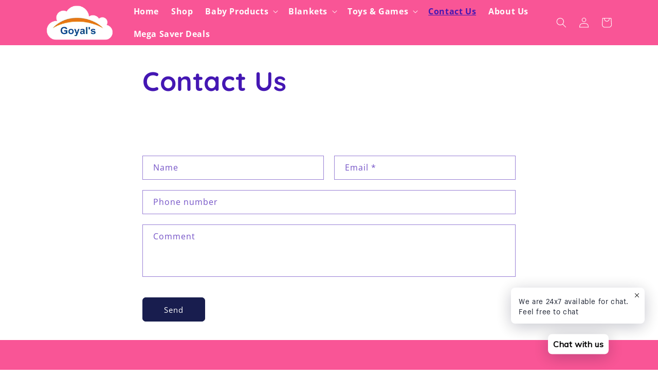

--- FILE ---
content_type: text/css
request_url: https://goyalskart.com/cdn/shop/t/2/assets/Custom.css?v=90815234831177709551680172713
body_size: 1230
content:
/** Shopify CDN: Minification failed

Line 34:0 Unexpected "}"

**/
.title-wrapper-with-link.title-wrapper--self-padded-mobile.title-wrapper--no-top-margin{
  text-align:center;
}
#shopify-section-template--15191168450607__16570902822ad5a18f .title-wrapper-with-link{
  justify-content:center;
  font-size:55px;
}
.title-wrapper--no-top-margin > .title{
  text-align:center;
  font-size:65;
}
  .jdgm-verified-by-judgeme, .jdgm-all-reviews-rating, .jdgm-carousel-number-of-reviews {
    display: none !important;
  }
.jdgm-carousel-title-and-link .jdgm-carousel-title {
  text-align: center !important;
  text-transform: uppercase !important;
}
.jdgm-carousel-wrapper {
  width: initial !important;
}
.banner-link {
  z-index: 3;
}
/* .card__inner.ratio  {

    box-shadow: 0px 0px 10px rgb(0 0 0 / 35%);
/*   border: 1px solid #999; */
} */
.card__inner .media {
  border-radius: 10px;
}
.footer__copyright {
    margin:0px !important;
}


.grid__item slider__slide{
  box-shadow: 0px 0px 10px rgb(0 0 0 / 35%);
}
#Slide-template--15191168450607__16570902822ad5a18f-1,#Slide-template--15191168450607__16570902822ad5a18f-2,#Slide-template--15191168450607__16570902822ad5a18f-3,#Slide-template--15191168450607__16570902822ad5a18f-4,#Slide-template--15191168450607__16570902822ad5a18f-5 {
    display: inline-block;
    vertical-align: middle;
    -webkit-transform: perspective(1px) translateZ(0);
    transform: perspective(1px) translateZ(0);
    box-shadow: 0 0 1px rgb(0 0 0 / 0%);
    position: relative;
    -webkit-transition-duration: 0.3s;
    transition-duration: 0.3s;
    -webkit-transition-property: transform;
    transition-property: transform;
}
    #Slide-template--15191168450607__16570902822ad5a18f-1:before,#Slide-template--15191168450607__16570902822ad5a18f-2:before,#Slide-template--15191168450607__16570902822ad5a18f-3:before,#Slide-template--15191168450607__16570902822ad5a18f-4:before,#Slide-template--15191168450607__16570902822ad5a18f-5:before {
    pointer-events: none;
    position: absolute;
    z-index: -1;
    content: '';
    top: 100%;
    left: 5%;
    height: 10px;
    width: 90%;
    opacity: 0;
    background: radial-gradient(ellipse at center, rgba(0, 0, 0, 0.35) 0%, rgba(0, 0, 0, 0) 80%);
    -webkit-transition-duration: 0.3s;
    transition-duration: 0.3s;
    -webkit-transition-property: transform, opacity;
    transition-property: transform, opacity;
}
#Slide-template--15191168450607__16570902822ad5a18f-1:hover,#Slide-template--15191168450607__16570902822ad5a18f-2:hover,#Slide-template--15191168450607__16570902822ad5a18f-3:hover,#Slide-template--15191168450607__16570902822ad5a18f-4:hover,#Slide-template--15191168450607__16570902822ad5a18f-5:hover  {
   transform:translateY(-15px);
}
#Slide-template--15191168450607__16570902822ad5a18f-1:hover:before,#Slide-template--15191168450607__16570902822ad5a18f-2:hover:before,#Slide-template--15191168450607__16570902822ad5a18f-3:hover:before,#Slide-template--15191168450607__16570902822ad5a18f-4:hover:before,#Slide-template--15191168450607__16570902822ad5a18f-5:hover:before {
   box-shadow: 0 0 1px rgb(0 0 0 / 0%);
   transition-duration: 0.3s;
   transition-property: transform;
   opacity: 1;
}

/* #shopify-section-template--15191168450607__166175202879a009f8{
      background:url("/cdn/shop/files/bg-content1.jpg?v=1661752343");
}

#shopify-section-template--15191168450607__166175202879a009f8 .image-with-text__media.image-with-text__media--adapt.gradient.color-background-1.global-media-settings.media {
    background: #0000;
}

#shopify-section-template--15191168450607__166175202879a009f8 .image-with-text.collapse-corners:not(.image-with-text--overlap) .grid:not(.image-with-text__grid--reverse) .image-with-text__content{
  background:#0000 !important;
    color: #fff !important;
}
 */

.banner__media.media {
  background: #fff !important;
}

.collection section-template--15191168450607__165719313600b39735-padding{
    margin-top:-55px;
}
.footer color-inverse gradient section-footer-padding{
    background:url("/cdn/shop/files/Footer.png?v=1661947193") !important;
}
a.link.link--text.list-menu__item.list-menu__item--link.list-menu__item {
    color: #13293A;
}

h2.footer-block__heading {
    color: #13293A;
}

 .card-wrapper.underline-links-hover {
    padding: 30px;
    border: 1px solid #fff;
    border-radius: 30px;
    box-shadow: 0 0 10px #9ecaed;
}
  .card-wrapper:hover{

    transform:translatey(-10px);
    transition: all 0.3s ease;
    border-radius: 20px;
    box-shadow: rgb(0 0 0 / 15%) 0px 3px 10px;
  }

/* .section-template--15191168450607__1657090376b0ed9e0a-padding{

  background:url("/cdn/shop/files/Artboard_2_4.png?v=1662036119") no-repeat; }
 */


h3.card__heading{
  color:#000 !important;
}
.header__menu-item{
  color:#13293A !important;
  font-weight:600;
}

.header__menu-item:hover{
  color:#13293A !important;
  text-decoration:none !important ;
}

.header__active-menu-item{
  color:#13293A !important;
}

.header__menu-item header__menu-item list-menu__item link link--text focus-inset{
   text-decoration: line-through !important ;
}
/*---------------------------------testimonial-----------------------------------  */
#shopify-section-template--15191168450607__1678188592c80d055a.shopify-section{
	background-image: url(/cdn/shop/files/42462_101.jpg?v=1678342802);
}
.jdgm-carousel--card-theme .jdgm-carousel-item__inner-wrapper{
	height: 100% !important;
    padding: 16px !important;
    box-shadow: rgb(68 26 181) 0px 5px 15px !important;
    border-radius: 25px !important;
    width: 100% !important;
}
.jdgm-carousel-item__inner-wrapper{
	color:#000!important;
    backdrop-filter: blur(15px)!important;
}
h2.jdgm-carousel-title {
    font-size: 34px !important;
}
.jdgm-carousel-item__timestamp{
	font-style:normal!important;
	line-height:2!important;
}
/*---------------------------------End--------------------------------------------  */

/* body{
  background-color:#62D2ED !important;
} */
.footer.footer.color-accent-2.gradient.section-footer-padding{
  background-image:url("/cdn/shop/files/Footer_PNG_1.png?v=1663674921") !important;
  padding-top:312px !important;
  background-repeat:no-repeat;
}
.image-with-text__text.rte.body{
	text-align: justify!important;
	letter-spacing: 1px!important;
    font-family: 'Quicksand'!important;
    color: #000!important;
}
div#ImageWithText--template--15571663290415__8e956222-9abc-4a97-a73f-dc4a596ac9da {
    background-color: #e0e0e0!important;
    border-radius: 20px!important;
}
div#ImageWithText--template--15571663290415__1b5c40f1-a6c3-45cc-8431-a1be10e64ba5 {
	 background-color: #e0e0e0!important;
     border-radius: 20px!important;
}
div#ImageWithText--template--15571663290415__3549c764-7bec-49d4-a4f4-fd01fe5c7c88 {
     background-color: #e0e0e0!important;
     border-radius: 20px!important;
}
h2.image-with-text__heading.h2 {
    font-size: 35px !important;
}
.rich-text__text.rte {
    background: #fff7;
    backdrop-filter: blur(4px);
    padding: 37px 17px;
    color: #000;
    font-family: 'Quicksand';
}
h2.image-with-text__heading.h1 {
    font-size: 35px !important;
}

/*----------------------------------------------------------------------------------------------------------  */
@media only screen and (max-device-width: 480px) {


  .footer.footer.color-accent-2.gradient.section-footer-padding{
  background-image:none !important;
  padding-top:1px !important;
}
  

    }

.header__menu-item {
  color: #FFF !important;
  font-weight: 800 !important;
  font-size: 16px !important;
}

.header__active-menu-item {
    color: #4417B3 !important;
}

.sticky-header.header-wrapper {
    background-color: #4417b3 !important ;
}

.section-template--15191168450607__165719313600b39735-padding{
  margin-top:-80px;
}

.swym-header-launcher .swym-icon.heart-unfilled::before {
  color: #ffffffb0 !important;
}
.announcement-bar__message.h5 {
    padding: 5px !important;
}
@media only screen and (min-width: 795px) {
  .jdgm-carousel-wrapper {
    margin-left: 25% !important;
 }   
}
/* -----------Mobile view----------*/

